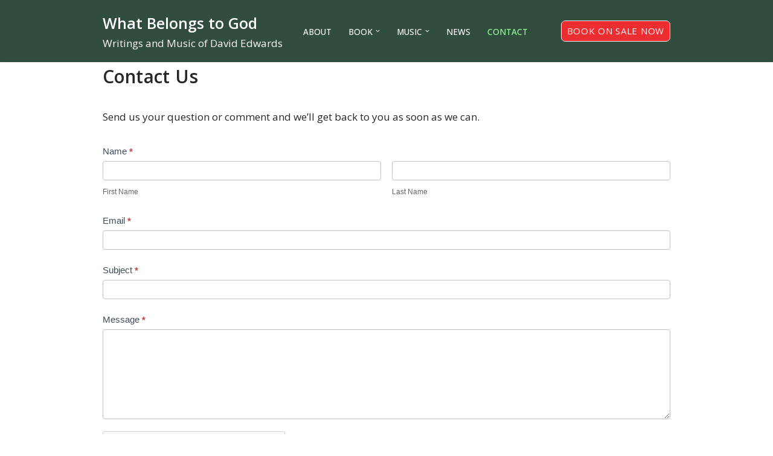

--- FILE ---
content_type: text/html; charset=utf-8
request_url: https://www.google.com/recaptcha/api2/anchor?ar=1&k=6LdsoDoaAAAAAJzzafHlEq0NMSLI_5ftaCh-GKh7&co=aHR0cHM6Ly93aGF0YmVsb25nc3RvZ29kLmNvbTo0NDM.&hl=en&v=PoyoqOPhxBO7pBk68S4YbpHZ&theme=light&size=normal&anchor-ms=20000&execute-ms=30000&cb=6ksid3e804wa
body_size: 50433
content:
<!DOCTYPE HTML><html dir="ltr" lang="en"><head><meta http-equiv="Content-Type" content="text/html; charset=UTF-8">
<meta http-equiv="X-UA-Compatible" content="IE=edge">
<title>reCAPTCHA</title>
<style type="text/css">
/* cyrillic-ext */
@font-face {
  font-family: 'Roboto';
  font-style: normal;
  font-weight: 400;
  font-stretch: 100%;
  src: url(//fonts.gstatic.com/s/roboto/v48/KFO7CnqEu92Fr1ME7kSn66aGLdTylUAMa3GUBHMdazTgWw.woff2) format('woff2');
  unicode-range: U+0460-052F, U+1C80-1C8A, U+20B4, U+2DE0-2DFF, U+A640-A69F, U+FE2E-FE2F;
}
/* cyrillic */
@font-face {
  font-family: 'Roboto';
  font-style: normal;
  font-weight: 400;
  font-stretch: 100%;
  src: url(//fonts.gstatic.com/s/roboto/v48/KFO7CnqEu92Fr1ME7kSn66aGLdTylUAMa3iUBHMdazTgWw.woff2) format('woff2');
  unicode-range: U+0301, U+0400-045F, U+0490-0491, U+04B0-04B1, U+2116;
}
/* greek-ext */
@font-face {
  font-family: 'Roboto';
  font-style: normal;
  font-weight: 400;
  font-stretch: 100%;
  src: url(//fonts.gstatic.com/s/roboto/v48/KFO7CnqEu92Fr1ME7kSn66aGLdTylUAMa3CUBHMdazTgWw.woff2) format('woff2');
  unicode-range: U+1F00-1FFF;
}
/* greek */
@font-face {
  font-family: 'Roboto';
  font-style: normal;
  font-weight: 400;
  font-stretch: 100%;
  src: url(//fonts.gstatic.com/s/roboto/v48/KFO7CnqEu92Fr1ME7kSn66aGLdTylUAMa3-UBHMdazTgWw.woff2) format('woff2');
  unicode-range: U+0370-0377, U+037A-037F, U+0384-038A, U+038C, U+038E-03A1, U+03A3-03FF;
}
/* math */
@font-face {
  font-family: 'Roboto';
  font-style: normal;
  font-weight: 400;
  font-stretch: 100%;
  src: url(//fonts.gstatic.com/s/roboto/v48/KFO7CnqEu92Fr1ME7kSn66aGLdTylUAMawCUBHMdazTgWw.woff2) format('woff2');
  unicode-range: U+0302-0303, U+0305, U+0307-0308, U+0310, U+0312, U+0315, U+031A, U+0326-0327, U+032C, U+032F-0330, U+0332-0333, U+0338, U+033A, U+0346, U+034D, U+0391-03A1, U+03A3-03A9, U+03B1-03C9, U+03D1, U+03D5-03D6, U+03F0-03F1, U+03F4-03F5, U+2016-2017, U+2034-2038, U+203C, U+2040, U+2043, U+2047, U+2050, U+2057, U+205F, U+2070-2071, U+2074-208E, U+2090-209C, U+20D0-20DC, U+20E1, U+20E5-20EF, U+2100-2112, U+2114-2115, U+2117-2121, U+2123-214F, U+2190, U+2192, U+2194-21AE, U+21B0-21E5, U+21F1-21F2, U+21F4-2211, U+2213-2214, U+2216-22FF, U+2308-230B, U+2310, U+2319, U+231C-2321, U+2336-237A, U+237C, U+2395, U+239B-23B7, U+23D0, U+23DC-23E1, U+2474-2475, U+25AF, U+25B3, U+25B7, U+25BD, U+25C1, U+25CA, U+25CC, U+25FB, U+266D-266F, U+27C0-27FF, U+2900-2AFF, U+2B0E-2B11, U+2B30-2B4C, U+2BFE, U+3030, U+FF5B, U+FF5D, U+1D400-1D7FF, U+1EE00-1EEFF;
}
/* symbols */
@font-face {
  font-family: 'Roboto';
  font-style: normal;
  font-weight: 400;
  font-stretch: 100%;
  src: url(//fonts.gstatic.com/s/roboto/v48/KFO7CnqEu92Fr1ME7kSn66aGLdTylUAMaxKUBHMdazTgWw.woff2) format('woff2');
  unicode-range: U+0001-000C, U+000E-001F, U+007F-009F, U+20DD-20E0, U+20E2-20E4, U+2150-218F, U+2190, U+2192, U+2194-2199, U+21AF, U+21E6-21F0, U+21F3, U+2218-2219, U+2299, U+22C4-22C6, U+2300-243F, U+2440-244A, U+2460-24FF, U+25A0-27BF, U+2800-28FF, U+2921-2922, U+2981, U+29BF, U+29EB, U+2B00-2BFF, U+4DC0-4DFF, U+FFF9-FFFB, U+10140-1018E, U+10190-1019C, U+101A0, U+101D0-101FD, U+102E0-102FB, U+10E60-10E7E, U+1D2C0-1D2D3, U+1D2E0-1D37F, U+1F000-1F0FF, U+1F100-1F1AD, U+1F1E6-1F1FF, U+1F30D-1F30F, U+1F315, U+1F31C, U+1F31E, U+1F320-1F32C, U+1F336, U+1F378, U+1F37D, U+1F382, U+1F393-1F39F, U+1F3A7-1F3A8, U+1F3AC-1F3AF, U+1F3C2, U+1F3C4-1F3C6, U+1F3CA-1F3CE, U+1F3D4-1F3E0, U+1F3ED, U+1F3F1-1F3F3, U+1F3F5-1F3F7, U+1F408, U+1F415, U+1F41F, U+1F426, U+1F43F, U+1F441-1F442, U+1F444, U+1F446-1F449, U+1F44C-1F44E, U+1F453, U+1F46A, U+1F47D, U+1F4A3, U+1F4B0, U+1F4B3, U+1F4B9, U+1F4BB, U+1F4BF, U+1F4C8-1F4CB, U+1F4D6, U+1F4DA, U+1F4DF, U+1F4E3-1F4E6, U+1F4EA-1F4ED, U+1F4F7, U+1F4F9-1F4FB, U+1F4FD-1F4FE, U+1F503, U+1F507-1F50B, U+1F50D, U+1F512-1F513, U+1F53E-1F54A, U+1F54F-1F5FA, U+1F610, U+1F650-1F67F, U+1F687, U+1F68D, U+1F691, U+1F694, U+1F698, U+1F6AD, U+1F6B2, U+1F6B9-1F6BA, U+1F6BC, U+1F6C6-1F6CF, U+1F6D3-1F6D7, U+1F6E0-1F6EA, U+1F6F0-1F6F3, U+1F6F7-1F6FC, U+1F700-1F7FF, U+1F800-1F80B, U+1F810-1F847, U+1F850-1F859, U+1F860-1F887, U+1F890-1F8AD, U+1F8B0-1F8BB, U+1F8C0-1F8C1, U+1F900-1F90B, U+1F93B, U+1F946, U+1F984, U+1F996, U+1F9E9, U+1FA00-1FA6F, U+1FA70-1FA7C, U+1FA80-1FA89, U+1FA8F-1FAC6, U+1FACE-1FADC, U+1FADF-1FAE9, U+1FAF0-1FAF8, U+1FB00-1FBFF;
}
/* vietnamese */
@font-face {
  font-family: 'Roboto';
  font-style: normal;
  font-weight: 400;
  font-stretch: 100%;
  src: url(//fonts.gstatic.com/s/roboto/v48/KFO7CnqEu92Fr1ME7kSn66aGLdTylUAMa3OUBHMdazTgWw.woff2) format('woff2');
  unicode-range: U+0102-0103, U+0110-0111, U+0128-0129, U+0168-0169, U+01A0-01A1, U+01AF-01B0, U+0300-0301, U+0303-0304, U+0308-0309, U+0323, U+0329, U+1EA0-1EF9, U+20AB;
}
/* latin-ext */
@font-face {
  font-family: 'Roboto';
  font-style: normal;
  font-weight: 400;
  font-stretch: 100%;
  src: url(//fonts.gstatic.com/s/roboto/v48/KFO7CnqEu92Fr1ME7kSn66aGLdTylUAMa3KUBHMdazTgWw.woff2) format('woff2');
  unicode-range: U+0100-02BA, U+02BD-02C5, U+02C7-02CC, U+02CE-02D7, U+02DD-02FF, U+0304, U+0308, U+0329, U+1D00-1DBF, U+1E00-1E9F, U+1EF2-1EFF, U+2020, U+20A0-20AB, U+20AD-20C0, U+2113, U+2C60-2C7F, U+A720-A7FF;
}
/* latin */
@font-face {
  font-family: 'Roboto';
  font-style: normal;
  font-weight: 400;
  font-stretch: 100%;
  src: url(//fonts.gstatic.com/s/roboto/v48/KFO7CnqEu92Fr1ME7kSn66aGLdTylUAMa3yUBHMdazQ.woff2) format('woff2');
  unicode-range: U+0000-00FF, U+0131, U+0152-0153, U+02BB-02BC, U+02C6, U+02DA, U+02DC, U+0304, U+0308, U+0329, U+2000-206F, U+20AC, U+2122, U+2191, U+2193, U+2212, U+2215, U+FEFF, U+FFFD;
}
/* cyrillic-ext */
@font-face {
  font-family: 'Roboto';
  font-style: normal;
  font-weight: 500;
  font-stretch: 100%;
  src: url(//fonts.gstatic.com/s/roboto/v48/KFO7CnqEu92Fr1ME7kSn66aGLdTylUAMa3GUBHMdazTgWw.woff2) format('woff2');
  unicode-range: U+0460-052F, U+1C80-1C8A, U+20B4, U+2DE0-2DFF, U+A640-A69F, U+FE2E-FE2F;
}
/* cyrillic */
@font-face {
  font-family: 'Roboto';
  font-style: normal;
  font-weight: 500;
  font-stretch: 100%;
  src: url(//fonts.gstatic.com/s/roboto/v48/KFO7CnqEu92Fr1ME7kSn66aGLdTylUAMa3iUBHMdazTgWw.woff2) format('woff2');
  unicode-range: U+0301, U+0400-045F, U+0490-0491, U+04B0-04B1, U+2116;
}
/* greek-ext */
@font-face {
  font-family: 'Roboto';
  font-style: normal;
  font-weight: 500;
  font-stretch: 100%;
  src: url(//fonts.gstatic.com/s/roboto/v48/KFO7CnqEu92Fr1ME7kSn66aGLdTylUAMa3CUBHMdazTgWw.woff2) format('woff2');
  unicode-range: U+1F00-1FFF;
}
/* greek */
@font-face {
  font-family: 'Roboto';
  font-style: normal;
  font-weight: 500;
  font-stretch: 100%;
  src: url(//fonts.gstatic.com/s/roboto/v48/KFO7CnqEu92Fr1ME7kSn66aGLdTylUAMa3-UBHMdazTgWw.woff2) format('woff2');
  unicode-range: U+0370-0377, U+037A-037F, U+0384-038A, U+038C, U+038E-03A1, U+03A3-03FF;
}
/* math */
@font-face {
  font-family: 'Roboto';
  font-style: normal;
  font-weight: 500;
  font-stretch: 100%;
  src: url(//fonts.gstatic.com/s/roboto/v48/KFO7CnqEu92Fr1ME7kSn66aGLdTylUAMawCUBHMdazTgWw.woff2) format('woff2');
  unicode-range: U+0302-0303, U+0305, U+0307-0308, U+0310, U+0312, U+0315, U+031A, U+0326-0327, U+032C, U+032F-0330, U+0332-0333, U+0338, U+033A, U+0346, U+034D, U+0391-03A1, U+03A3-03A9, U+03B1-03C9, U+03D1, U+03D5-03D6, U+03F0-03F1, U+03F4-03F5, U+2016-2017, U+2034-2038, U+203C, U+2040, U+2043, U+2047, U+2050, U+2057, U+205F, U+2070-2071, U+2074-208E, U+2090-209C, U+20D0-20DC, U+20E1, U+20E5-20EF, U+2100-2112, U+2114-2115, U+2117-2121, U+2123-214F, U+2190, U+2192, U+2194-21AE, U+21B0-21E5, U+21F1-21F2, U+21F4-2211, U+2213-2214, U+2216-22FF, U+2308-230B, U+2310, U+2319, U+231C-2321, U+2336-237A, U+237C, U+2395, U+239B-23B7, U+23D0, U+23DC-23E1, U+2474-2475, U+25AF, U+25B3, U+25B7, U+25BD, U+25C1, U+25CA, U+25CC, U+25FB, U+266D-266F, U+27C0-27FF, U+2900-2AFF, U+2B0E-2B11, U+2B30-2B4C, U+2BFE, U+3030, U+FF5B, U+FF5D, U+1D400-1D7FF, U+1EE00-1EEFF;
}
/* symbols */
@font-face {
  font-family: 'Roboto';
  font-style: normal;
  font-weight: 500;
  font-stretch: 100%;
  src: url(//fonts.gstatic.com/s/roboto/v48/KFO7CnqEu92Fr1ME7kSn66aGLdTylUAMaxKUBHMdazTgWw.woff2) format('woff2');
  unicode-range: U+0001-000C, U+000E-001F, U+007F-009F, U+20DD-20E0, U+20E2-20E4, U+2150-218F, U+2190, U+2192, U+2194-2199, U+21AF, U+21E6-21F0, U+21F3, U+2218-2219, U+2299, U+22C4-22C6, U+2300-243F, U+2440-244A, U+2460-24FF, U+25A0-27BF, U+2800-28FF, U+2921-2922, U+2981, U+29BF, U+29EB, U+2B00-2BFF, U+4DC0-4DFF, U+FFF9-FFFB, U+10140-1018E, U+10190-1019C, U+101A0, U+101D0-101FD, U+102E0-102FB, U+10E60-10E7E, U+1D2C0-1D2D3, U+1D2E0-1D37F, U+1F000-1F0FF, U+1F100-1F1AD, U+1F1E6-1F1FF, U+1F30D-1F30F, U+1F315, U+1F31C, U+1F31E, U+1F320-1F32C, U+1F336, U+1F378, U+1F37D, U+1F382, U+1F393-1F39F, U+1F3A7-1F3A8, U+1F3AC-1F3AF, U+1F3C2, U+1F3C4-1F3C6, U+1F3CA-1F3CE, U+1F3D4-1F3E0, U+1F3ED, U+1F3F1-1F3F3, U+1F3F5-1F3F7, U+1F408, U+1F415, U+1F41F, U+1F426, U+1F43F, U+1F441-1F442, U+1F444, U+1F446-1F449, U+1F44C-1F44E, U+1F453, U+1F46A, U+1F47D, U+1F4A3, U+1F4B0, U+1F4B3, U+1F4B9, U+1F4BB, U+1F4BF, U+1F4C8-1F4CB, U+1F4D6, U+1F4DA, U+1F4DF, U+1F4E3-1F4E6, U+1F4EA-1F4ED, U+1F4F7, U+1F4F9-1F4FB, U+1F4FD-1F4FE, U+1F503, U+1F507-1F50B, U+1F50D, U+1F512-1F513, U+1F53E-1F54A, U+1F54F-1F5FA, U+1F610, U+1F650-1F67F, U+1F687, U+1F68D, U+1F691, U+1F694, U+1F698, U+1F6AD, U+1F6B2, U+1F6B9-1F6BA, U+1F6BC, U+1F6C6-1F6CF, U+1F6D3-1F6D7, U+1F6E0-1F6EA, U+1F6F0-1F6F3, U+1F6F7-1F6FC, U+1F700-1F7FF, U+1F800-1F80B, U+1F810-1F847, U+1F850-1F859, U+1F860-1F887, U+1F890-1F8AD, U+1F8B0-1F8BB, U+1F8C0-1F8C1, U+1F900-1F90B, U+1F93B, U+1F946, U+1F984, U+1F996, U+1F9E9, U+1FA00-1FA6F, U+1FA70-1FA7C, U+1FA80-1FA89, U+1FA8F-1FAC6, U+1FACE-1FADC, U+1FADF-1FAE9, U+1FAF0-1FAF8, U+1FB00-1FBFF;
}
/* vietnamese */
@font-face {
  font-family: 'Roboto';
  font-style: normal;
  font-weight: 500;
  font-stretch: 100%;
  src: url(//fonts.gstatic.com/s/roboto/v48/KFO7CnqEu92Fr1ME7kSn66aGLdTylUAMa3OUBHMdazTgWw.woff2) format('woff2');
  unicode-range: U+0102-0103, U+0110-0111, U+0128-0129, U+0168-0169, U+01A0-01A1, U+01AF-01B0, U+0300-0301, U+0303-0304, U+0308-0309, U+0323, U+0329, U+1EA0-1EF9, U+20AB;
}
/* latin-ext */
@font-face {
  font-family: 'Roboto';
  font-style: normal;
  font-weight: 500;
  font-stretch: 100%;
  src: url(//fonts.gstatic.com/s/roboto/v48/KFO7CnqEu92Fr1ME7kSn66aGLdTylUAMa3KUBHMdazTgWw.woff2) format('woff2');
  unicode-range: U+0100-02BA, U+02BD-02C5, U+02C7-02CC, U+02CE-02D7, U+02DD-02FF, U+0304, U+0308, U+0329, U+1D00-1DBF, U+1E00-1E9F, U+1EF2-1EFF, U+2020, U+20A0-20AB, U+20AD-20C0, U+2113, U+2C60-2C7F, U+A720-A7FF;
}
/* latin */
@font-face {
  font-family: 'Roboto';
  font-style: normal;
  font-weight: 500;
  font-stretch: 100%;
  src: url(//fonts.gstatic.com/s/roboto/v48/KFO7CnqEu92Fr1ME7kSn66aGLdTylUAMa3yUBHMdazQ.woff2) format('woff2');
  unicode-range: U+0000-00FF, U+0131, U+0152-0153, U+02BB-02BC, U+02C6, U+02DA, U+02DC, U+0304, U+0308, U+0329, U+2000-206F, U+20AC, U+2122, U+2191, U+2193, U+2212, U+2215, U+FEFF, U+FFFD;
}
/* cyrillic-ext */
@font-face {
  font-family: 'Roboto';
  font-style: normal;
  font-weight: 900;
  font-stretch: 100%;
  src: url(//fonts.gstatic.com/s/roboto/v48/KFO7CnqEu92Fr1ME7kSn66aGLdTylUAMa3GUBHMdazTgWw.woff2) format('woff2');
  unicode-range: U+0460-052F, U+1C80-1C8A, U+20B4, U+2DE0-2DFF, U+A640-A69F, U+FE2E-FE2F;
}
/* cyrillic */
@font-face {
  font-family: 'Roboto';
  font-style: normal;
  font-weight: 900;
  font-stretch: 100%;
  src: url(//fonts.gstatic.com/s/roboto/v48/KFO7CnqEu92Fr1ME7kSn66aGLdTylUAMa3iUBHMdazTgWw.woff2) format('woff2');
  unicode-range: U+0301, U+0400-045F, U+0490-0491, U+04B0-04B1, U+2116;
}
/* greek-ext */
@font-face {
  font-family: 'Roboto';
  font-style: normal;
  font-weight: 900;
  font-stretch: 100%;
  src: url(//fonts.gstatic.com/s/roboto/v48/KFO7CnqEu92Fr1ME7kSn66aGLdTylUAMa3CUBHMdazTgWw.woff2) format('woff2');
  unicode-range: U+1F00-1FFF;
}
/* greek */
@font-face {
  font-family: 'Roboto';
  font-style: normal;
  font-weight: 900;
  font-stretch: 100%;
  src: url(//fonts.gstatic.com/s/roboto/v48/KFO7CnqEu92Fr1ME7kSn66aGLdTylUAMa3-UBHMdazTgWw.woff2) format('woff2');
  unicode-range: U+0370-0377, U+037A-037F, U+0384-038A, U+038C, U+038E-03A1, U+03A3-03FF;
}
/* math */
@font-face {
  font-family: 'Roboto';
  font-style: normal;
  font-weight: 900;
  font-stretch: 100%;
  src: url(//fonts.gstatic.com/s/roboto/v48/KFO7CnqEu92Fr1ME7kSn66aGLdTylUAMawCUBHMdazTgWw.woff2) format('woff2');
  unicode-range: U+0302-0303, U+0305, U+0307-0308, U+0310, U+0312, U+0315, U+031A, U+0326-0327, U+032C, U+032F-0330, U+0332-0333, U+0338, U+033A, U+0346, U+034D, U+0391-03A1, U+03A3-03A9, U+03B1-03C9, U+03D1, U+03D5-03D6, U+03F0-03F1, U+03F4-03F5, U+2016-2017, U+2034-2038, U+203C, U+2040, U+2043, U+2047, U+2050, U+2057, U+205F, U+2070-2071, U+2074-208E, U+2090-209C, U+20D0-20DC, U+20E1, U+20E5-20EF, U+2100-2112, U+2114-2115, U+2117-2121, U+2123-214F, U+2190, U+2192, U+2194-21AE, U+21B0-21E5, U+21F1-21F2, U+21F4-2211, U+2213-2214, U+2216-22FF, U+2308-230B, U+2310, U+2319, U+231C-2321, U+2336-237A, U+237C, U+2395, U+239B-23B7, U+23D0, U+23DC-23E1, U+2474-2475, U+25AF, U+25B3, U+25B7, U+25BD, U+25C1, U+25CA, U+25CC, U+25FB, U+266D-266F, U+27C0-27FF, U+2900-2AFF, U+2B0E-2B11, U+2B30-2B4C, U+2BFE, U+3030, U+FF5B, U+FF5D, U+1D400-1D7FF, U+1EE00-1EEFF;
}
/* symbols */
@font-face {
  font-family: 'Roboto';
  font-style: normal;
  font-weight: 900;
  font-stretch: 100%;
  src: url(//fonts.gstatic.com/s/roboto/v48/KFO7CnqEu92Fr1ME7kSn66aGLdTylUAMaxKUBHMdazTgWw.woff2) format('woff2');
  unicode-range: U+0001-000C, U+000E-001F, U+007F-009F, U+20DD-20E0, U+20E2-20E4, U+2150-218F, U+2190, U+2192, U+2194-2199, U+21AF, U+21E6-21F0, U+21F3, U+2218-2219, U+2299, U+22C4-22C6, U+2300-243F, U+2440-244A, U+2460-24FF, U+25A0-27BF, U+2800-28FF, U+2921-2922, U+2981, U+29BF, U+29EB, U+2B00-2BFF, U+4DC0-4DFF, U+FFF9-FFFB, U+10140-1018E, U+10190-1019C, U+101A0, U+101D0-101FD, U+102E0-102FB, U+10E60-10E7E, U+1D2C0-1D2D3, U+1D2E0-1D37F, U+1F000-1F0FF, U+1F100-1F1AD, U+1F1E6-1F1FF, U+1F30D-1F30F, U+1F315, U+1F31C, U+1F31E, U+1F320-1F32C, U+1F336, U+1F378, U+1F37D, U+1F382, U+1F393-1F39F, U+1F3A7-1F3A8, U+1F3AC-1F3AF, U+1F3C2, U+1F3C4-1F3C6, U+1F3CA-1F3CE, U+1F3D4-1F3E0, U+1F3ED, U+1F3F1-1F3F3, U+1F3F5-1F3F7, U+1F408, U+1F415, U+1F41F, U+1F426, U+1F43F, U+1F441-1F442, U+1F444, U+1F446-1F449, U+1F44C-1F44E, U+1F453, U+1F46A, U+1F47D, U+1F4A3, U+1F4B0, U+1F4B3, U+1F4B9, U+1F4BB, U+1F4BF, U+1F4C8-1F4CB, U+1F4D6, U+1F4DA, U+1F4DF, U+1F4E3-1F4E6, U+1F4EA-1F4ED, U+1F4F7, U+1F4F9-1F4FB, U+1F4FD-1F4FE, U+1F503, U+1F507-1F50B, U+1F50D, U+1F512-1F513, U+1F53E-1F54A, U+1F54F-1F5FA, U+1F610, U+1F650-1F67F, U+1F687, U+1F68D, U+1F691, U+1F694, U+1F698, U+1F6AD, U+1F6B2, U+1F6B9-1F6BA, U+1F6BC, U+1F6C6-1F6CF, U+1F6D3-1F6D7, U+1F6E0-1F6EA, U+1F6F0-1F6F3, U+1F6F7-1F6FC, U+1F700-1F7FF, U+1F800-1F80B, U+1F810-1F847, U+1F850-1F859, U+1F860-1F887, U+1F890-1F8AD, U+1F8B0-1F8BB, U+1F8C0-1F8C1, U+1F900-1F90B, U+1F93B, U+1F946, U+1F984, U+1F996, U+1F9E9, U+1FA00-1FA6F, U+1FA70-1FA7C, U+1FA80-1FA89, U+1FA8F-1FAC6, U+1FACE-1FADC, U+1FADF-1FAE9, U+1FAF0-1FAF8, U+1FB00-1FBFF;
}
/* vietnamese */
@font-face {
  font-family: 'Roboto';
  font-style: normal;
  font-weight: 900;
  font-stretch: 100%;
  src: url(//fonts.gstatic.com/s/roboto/v48/KFO7CnqEu92Fr1ME7kSn66aGLdTylUAMa3OUBHMdazTgWw.woff2) format('woff2');
  unicode-range: U+0102-0103, U+0110-0111, U+0128-0129, U+0168-0169, U+01A0-01A1, U+01AF-01B0, U+0300-0301, U+0303-0304, U+0308-0309, U+0323, U+0329, U+1EA0-1EF9, U+20AB;
}
/* latin-ext */
@font-face {
  font-family: 'Roboto';
  font-style: normal;
  font-weight: 900;
  font-stretch: 100%;
  src: url(//fonts.gstatic.com/s/roboto/v48/KFO7CnqEu92Fr1ME7kSn66aGLdTylUAMa3KUBHMdazTgWw.woff2) format('woff2');
  unicode-range: U+0100-02BA, U+02BD-02C5, U+02C7-02CC, U+02CE-02D7, U+02DD-02FF, U+0304, U+0308, U+0329, U+1D00-1DBF, U+1E00-1E9F, U+1EF2-1EFF, U+2020, U+20A0-20AB, U+20AD-20C0, U+2113, U+2C60-2C7F, U+A720-A7FF;
}
/* latin */
@font-face {
  font-family: 'Roboto';
  font-style: normal;
  font-weight: 900;
  font-stretch: 100%;
  src: url(//fonts.gstatic.com/s/roboto/v48/KFO7CnqEu92Fr1ME7kSn66aGLdTylUAMa3yUBHMdazQ.woff2) format('woff2');
  unicode-range: U+0000-00FF, U+0131, U+0152-0153, U+02BB-02BC, U+02C6, U+02DA, U+02DC, U+0304, U+0308, U+0329, U+2000-206F, U+20AC, U+2122, U+2191, U+2193, U+2212, U+2215, U+FEFF, U+FFFD;
}

</style>
<link rel="stylesheet" type="text/css" href="https://www.gstatic.com/recaptcha/releases/PoyoqOPhxBO7pBk68S4YbpHZ/styles__ltr.css">
<script nonce="JGkXiYFSazWoJugloWIjrg" type="text/javascript">window['__recaptcha_api'] = 'https://www.google.com/recaptcha/api2/';</script>
<script type="text/javascript" src="https://www.gstatic.com/recaptcha/releases/PoyoqOPhxBO7pBk68S4YbpHZ/recaptcha__en.js" nonce="JGkXiYFSazWoJugloWIjrg">
      
    </script></head>
<body><div id="rc-anchor-alert" class="rc-anchor-alert"></div>
<input type="hidden" id="recaptcha-token" value="[base64]">
<script type="text/javascript" nonce="JGkXiYFSazWoJugloWIjrg">
      recaptcha.anchor.Main.init("[\x22ainput\x22,[\x22bgdata\x22,\x22\x22,\[base64]/[base64]/[base64]/[base64]/[base64]/[base64]/KGcoTywyNTMsTy5PKSxVRyhPLEMpKTpnKE8sMjUzLEMpLE8pKSxsKSksTykpfSxieT1mdW5jdGlvbihDLE8sdSxsKXtmb3IobD0odT1SKEMpLDApO08+MDtPLS0pbD1sPDw4fFooQyk7ZyhDLHUsbCl9LFVHPWZ1bmN0aW9uKEMsTyl7Qy5pLmxlbmd0aD4xMDQ/[base64]/[base64]/[base64]/[base64]/[base64]/[base64]/[base64]\\u003d\x22,\[base64]\\u003d\\u003d\x22,\x22woDCgcKCQmtpw6LCilVuwrsDIcOzTRkOUhYqZ8KEw5vDlcOBwr7CisOqw7hbwoRSdDHDpMKTZ1vCjz5mwpV7fcK6wrbCj8KLw77DpMOsw4APwr8fw7nDoMKxN8Kswr7Dj0xqQG7CnsOOw6xIw4k2wqQewq/CuAI4XhRjKlxDYcO8EcOIZcK3wpvCv8KtecOCw5hIwotnw70HNhvCuhkeTwvCsSjCrcKDw4jCiG1Hf8ODw7nCm8KqRcO3w6XCnE94w7DCtEQZw4xsBcK5BWfCh2VGYsOCPsKZC8KKw60/wo4bbsOsw57CmMOORmXDlsKNw5bCksKCw6dXwpAnSV0ywp/DuGg/HMKlVcKaXMOtw6k3dybCmXBqAWl/wqbClcK+w457UMKfHxdYLDEAf8OVWRgsNsO5fMOoGkA2X8K7w7/CssOqwojCpsKLdRjDkMKlwoTClxc3w6pXwo3DoAXDhHDDm8O2w4XCmGIfU1FrwotaBhLDvnnCvlN+KWlBDsK6ecKfwpfCslwCLx/Co8KAw5jDig/DkMKHw4zCsApaw4ZjasOWBDt6csOIV8OGw7/[base64]/CiCZiasKtXsO1w7ppw43DlsOdXsKiBmRZasOvw5fDpsO/w57DlcKPw47Ci8OdK8KYRTXCtFDDhcODwrLCp8O1w63CsMKXA8OFw5M3Xl1vNVDDo8OTKcOAwohIw6YKw4PDpsKOw6cYwrTDmcKVdMOEw4Bhw5EHC8OwayTCu3/Cq29Xw6TCgMKpDCvCr3sJPk/[base64]/[base64]/Dh1d/w4Awb8KFwoR4RMOlXhZ+woI/w4NZwqbDhV7DrCzCn2TCplssATZFA8KCSw7CscOOwoxHBcOILMOCw4DCoj/Ch8OhfcO/w5IQwq4KKz82w6dzwocYE8OTQMOLeERZwrDDssOmwrTCucOuJ8Oaw5DDvMOGQMKcLEPDjhnDphjCgWTDqMO9wp7Do8O9w7LCvhFqFigOUMKew4bChxp0wrp4Uz/DjA3Dj8OiwoHCpTTDrnfCqcKjw77DhMOFw7nDsQd6ecOqasKsAirDuB7DuX7DqsOgRhLCnSFLwr55w4DCpsO1JG9CwqgYw4DCnUbDqgTDuDbDjMOrQUTCg1Q2Jmszw6wgw7rCp8OrcjIJw58eR1M9Qn02BDfDisK/wr/Dq3LDsEoOETdEwqfDh2jDskbCpMKTGx3DnMKkbV/ChsK5NhUvDipRW2g/[base64]/CvQ88Y8OuSMKQcStQMR/Dl8OAw43CksKRwpdWwo/DgMKKTzpowqnCt2rDnsKhwrU6TsK6wqLDmMK+BgrDgcKFTV/CoTULwrbDjhsow7lIwqwIw5oKw5rDocOgPcKLw4V5QjIQcsOew4xowo84RhdoNjfDplPCgm5yw67DoTJFBFUHw755w5DDrcOEI8K4w4PCm8KeIcODG8OPwr0mw4jComNUwqRfwpxUPMOgw6bCpcOPZnDCiMOIwqp/[base64]/DjMOVT8Krw4EpwpDDv8KORcOoBMKFw4vDrhXCnsKWJMKKw79/[base64]/Cg39GdhlSw4gQFmjCnMKTwp5iwoQvwozDocKew7o1wohpwp3Ds8Kkw6PCjhbDjsK1XXJYJlcywpB8woM1RcOFw6TCkVA8C0/Dk8OQwpAewpAMSsOvw65pJy3Cv1hXw54IwrrCpQfDoAkPw6LDmnHCkR/CpsONw4A/ESEow7RuFcKaIsKlw73Cqx3CuynCi2zDicOYw7TCgsKPWsOtLsOtw4Zlwo4EPWlNQsOMKcOxwq0/[base64]/CtsKSw7bCjH7DgcKtw7J6WDXCu8Obw5zCo0PDjcK+wo/DpwLCgsKVZsO9ZU5pHBnDsxLCrMKXU8KuJ8KTbH42agw9w5cuw57CisKPF8OHDcKFw4E7QH9uwrFmcjfDrjsEWkbDtRPCssKLwqPDrcO1w6NbC2LDs8KGwrLDiHcDw7ohHMKowqLDti/[base64]/CuQXDncKTdkXDoMOrwqLCq0IxwrjCrMKxe8OywqvDlGQmDFbDo8KbwrzDoMKRZwIKb1A2MMKwwpTChcO/w6TDhH/DlBDDrsKCw6rDkFBRYcK8O8O4c2FCXcOjwroSwqoKalnDvcOdbh5iNsKAwpLCtDRDw61HJHsNRn3ClEDCosK8w67Di8O0H03DrsKUw5TDosKSETQACWHCrMOHTXPCqAk/wrtEwqhxOm3DpMOqw4NRFU9oA8Krw7h/C8Ktw6JWI0tCCTPDh3ctR8KvwoF5wpPDpVvCtsObwoNFX8KgMHRHcHUcwpzCv8OaZsK4w6jDiClLFkzDhUpZwok0w7LChVIeUQozw5vCqiNATH06CcKnHMO+woogw4/[base64]/CrybCsB9jEsKhwo3DosKlw4DDocOpw53DosKFw4bCh8Kxw6Bzw6A3IMOPdsKUw6BLw4jCswVbCxQUDcOULz8yScKdL3HCtGk4Cw8twoHDgsO7w77CrcKuTcOoZsKaW1Vqw7BSw6rCrHk6X8KkUmLDpGnCpMKCMXTCg8KgdsOfWiN8L8KrAcOcP3TDthd5wr8Zw50/S8OOw6LCs8KwwoDCr8Ogw5Inwok5w4LCoWDDjsOnwpzCjkDCjsOww4pVJsKzDCLCl8OKD8Kwa8OUwqrCpzbCksKXQsKvLXAFw67Di8KYw7BYIsKgw4TDqwDCi8OVDsKbw7svw4PClMOPw7/CqAUNwpc/w5rDocK5IsKkw5TDvMKmFcOYaxdnwroaw493wrPCizLCo8OwdBFSw5LDr8KcexgLw4DCssOtw7Mewr3DpsKFwp/CglI5fkbDkFBTwrjDhMOlFxzCnsO4cMKePcOTwp/DhTRJwrjCmEIxC3PDg8OsVz5TcjNfwqJ3w6ZfKcKmdMKAdQUaOQXDtcKEViwjw55Qw7M3N8KQXQACw5PCs39Vw5vCkSFqw7XCusOQbFZTQnEHJR47wq/Dq8Omwp1dwrLDkFHDpcKJEsKiA3HDv8KBXsKQwrTCijPCqcORa8KYZ2HCuxTDnMO1eiHCtHjDpsKHf8OuIVkESGBlHmTCtsKTw50EwoFcEFU7w5bCjMOJw5HDscK2w7XCtAMbGsOOOTzDvgZxw4/ChcOKbcODwr7DvjfDgcKJwo93HsK7wq/DsMOnZgUMQMKiw5rCkV8tSFlpw7rDtsK1w4M+cxHCisK2w6vDiMK5wrPCohsBw7VCw5bDkk/Cr8OcYStQL2cBw7lubsKxwoVoZC/DnsKowqTCiXUuHsKxPsKSw4Mkw4F1IMOMJ1DDuXMiO8OIwolFwosBH2ZEwpZPZHnCrW/Dn8OHw70QC8KJJRrDrcO0wonDoCfDrMKgwoXCl8OLVMKiK0XCsMO8w6DCqD5aVE/DlWLCgh/[base64]/[base64]/DpVHDoQcCejbDvcOea8OVw6ZCbsKBw4XDrsKVCcK9WcKEwqs0w5sfw6JowozDolDCkAtJVsK1w7glw5ctegldwpo9woPDmsKMw5XDo0B/fsKqw73CknRlwpjDn8OtTcKVbkTCpGvDuCvCtcObQEnCp8OCesODwp91DCJvNwPDkcKYYQ7DumV8DBpBL17CojXCo8KgEsOkBsK7VGLDuhPCjiLDiQ9Pwr4dTMOIQ8KLwqzCkxQPRXnCsMOybCpdw4t/[base64]/[base64]/Cm8Ogw6XDlcK/MRjCoMO8fcOlwofDtmLDnsK4TsK+Jkl9X1o1FcKmwrjCtEzDusOpAsOnw4nCjxrDkMO0wqI4wpsZw48UNMK8KyPDsMK0w7LCj8Oaw68xw7QmOQLCqXoTT8OIw6vCgUPDjMOcUsOnacKOw7VAw4jDtzrDv1RyZcKuTcOlCFpNBMK+XcOXwpxdFsOoRTjDrsKxw4/DtsKyaH/DvU84EsOcFWLCjcKQw6sOwqtrAW1aTMKEP8Kdw5/CicO3wrXCu8Okw5nCrFDDi8K0wqMBNGTDj2rCp8K2K8Oqw73DiX8Yw7jDri0DwrPDpU/[base64]/[base64]/wrBZE8OFwpbDqcOdQMKpeMOnfkzChcKWRcK1w4Jgw5t3Z2AaKMKJwoPColbDiWLDiBfCjMO4wqlBwqNwwoHCmVxeJmV4wqRkWTDDsCUdRQbCgUnClWRWHBUtG3fClcOkIMOnVMOcw5/CvhTDmsKDWsOuwr5QP8OZe0zDuMKOCHl9EcO6EUPDmMOkAGHCo8K4wqzDjcOHA8O5NMKGe1F9HTfDjsKJNx3CgMK/wr/ChcOvR37Crx8lN8KmFXnCksKow4IvdsKRw4AmJ8OcB8KUw5jCqsK7w6rCjsOlw51wRMKfwq8gCTAjwpbChMOUMFZpKQtPwqkxwqJwXcKpY8Kmw71WD8Kjw7wfw5Z+wobCvF0aw5k/w5sxN08EwrfCpUdCbMOVwqFSw6I3w5dPZcO3w47DhcKjw7xiZsOmJXXClS/Dg8Oyw5vDigrDthHDusKWw6rCojLDpyDDjBzDkcKFwoDCpcO1DMKQw5wqPMO8ZsKxG8O9PMKfw44Nw5RBw4zDjsOqwpVhDMK1w5vDnSM/PsKawqQ5woUtwoB9w6JRE8K+JsOKWsOAIzJ5YzF7JQLDkgTCgMK3NsOCw7BZbQATGcO1wozDsAzDtVBiPsKGw5bDgMOVw5zDk8OdCMOpw5DDrXnCl8Oowq7DqEQkDMO/wqBGwrAGwqVLwpsTwol2woN5Bl94P8OQScKaw41hSMK/w7bDlMKwwrbDvMKxR8OtAQbDpMOBABNWcsOdUirCsMKsfsO5DlhbC8OLD00Kwr7DvhENfMKYw5QCw5TCp8KJwqrCkcKxw5bCoBzDmWrCl8KxejMYR3IxwpLClEXDtE/CswjCtcKww4ARw5oCw4BMcl1SVhrDqwctwpcOw65qw7XDoyjDpQLDu8KRAnVVwqPDn8KZw6rDnR7CtcK3CcODwoJ3w6AbdgwveMKMw7LChsODwpjDmMOxIMOVMU7CnAB4w6PClsK/NMO1wppgwrkFOsOjw5RRAVLCv8OvwodtZsK1MgbCgsO/VgYtWXQ7ZnnCtkFTMFrDmcKiC1JbQMOBBMKOwqXDuV/Cr8Odw4Ehw7TCoxfCm8KDHWPCt8OjVsOPFlbDh2LCh2JHwrlOw7ZHwozDkUTDmcK9UlzCs8K0GF3DkXDDo3Unw5LDoRo+woAKw6jCnEMuwqEgc8KLXsKBworDtBUuw7rCnsOrccO4woNdw4U/[base64]/[base64]/w642wqVOImp+CUzCrsObMynDn8OQwpDCm8O1GHsoE8Knw5ItwrPCkkZ2XxxywpI0w6g6D31wccOgwr1Fe2LCqmTCqzsHwqPDqMOrw701w5LDgCpmw5rCoMKvRsOvDCURXFMPw5DCrhbDulVLSjbDn8O2SMKMw5p3w4V/E8K1wrbDtyrClBZ0w6AFa8OtcsKZw4fDi3xLwrtnWybDncKyw5rDg0PDlMKtwp8Kw4hJSwzCkmUGLm7DlFHDp8KbWsOacMKVwrLCm8OtwrhpPMOfw4NJYkjDhcK/NgvCuRJBLh7DrcOdw4nDrMKNwphnw5rCnsKaw6BCw4tqw7YTw7/Ctz5Hw4sBwpEFwrQwPMKDMsKzNcKbw4Y3RMK+wrdEDMOXw5k0w5AUwpo7wqfClMOsHsK7w7TDjRVPwrhSw7tEGUhewrvDl8K+wpHCoynCucO7ZMK6w6EHdMOswqJnAFLCjMO7w5vCvwrCgsOBAMK8w6/Cu2XCgMKzwqYTworDkCZ+bQoJe8Olwqscwq/Cv8K/[base64]/[base64]/[base64]/Dlz7Dv8KEV8O+w63DmT0YBFfCvTHDo1rCiTQoUDDCmMO0wq8zw4/DisKZVj3CmmJ5GmvCmcKSwr3DpGrDlsOBEyfDtsOIDlxVw5Bqw77CosKVc2zCnMOuZB0fAsKiBQ/CgxDDlsOiTEHDrSlpPMKNwofCrsKCWMO0w57CqipFwpBuwpdNThXChMK4cMO2wq1iY1EgCWhiPsKnLh5vaj/DlztfMjhfwrTDqQ/[base64]/[base64]/R8KOLsKfwrjCgyfDp8KbD8K9CEzDs3vCosK+w6DCshZraMOPwphbYXQdb23DrXYzfsOmw6Rmw4EtWWLCtDnCsUAzwrpLw7XDvcKQwrLCusODfRJFwrFES8KgSgsJNQ/CoFxtVlJrwq47RVdvQRN1ewYVJnUtwqgsNX3DsMO4fsOMw6TCrSTCocKnBMO6J2Alwp/DnsKDWiIOwr4QX8Kaw63Chw7Dl8KKRRXCh8KLw5vDo8O9w5wOwpnCiMOfcWA6w6rCrkfCli3CmWUVaTpDTBgWwrfCn8Ouw7kLw6nCr8KaXFnDpMOMGBTCsw/DiTHDs353w6Mrw7TCvRpxw6fDsx1GMXnCoi8QVnfDrBMHw4TCrcOvNsOrwpTCkcO/H8OvO8KDwrUmw5Yiw7PCrAbCgDNLwpbCvgFpwozCkRHCnsOjBcOwOW5MMcK5B2ZYw5zCmcOcw4wAd8KsbkTCqhHDqGrCkMKtHSdCU8OCwpDCrgvCs8Kiwp/CglgQdXnCgcKkwrDDjsOBw4fDuz9tw5TDnMO5w7AQw552w40jI30bwpjDpsKiDyfCq8OcAG7DvkjCiMO8MRBuwoc0wqlAw5RHwo/DmwcRw5cELsO3w7E0wqLDtSpzQsOQwrfDpcOjAsOCdwtvSHIFdwPCkMOvHcO4FsOow6Yka8OxW8OMZ8KFMMKOwovCsVPDpBtvYw3CqMKFWj7Dr8ODw6LCr8OEdBHDhsORUiBPZUjDunobw7DCqsKDa8OGBcObw6LDqBjCnkVzw5zDjsKoCg/DpGoEWhfCklkUBT1USk/CmWtxwp0pwpwhVzFYwotGKMKtdcKkMMOQwr3CicKHwrvCnEzCsRxWw4V6w5wdGifCuXbCg3VyCcOwwr4/BkTCksOTf8OsBMKPZcKSOsOgw6HDr13Crk/[base64]/Dp8O2XEM1wqvCrjMuw6zCq1heXX/CrsOQwpgrw4zCr8OMwpogw5I3JsOSw77CumnClMK4worCpsOwwqdnw7ARIx3CghYjwqhAw5YpKSvCgzQPOMKoFzo7RXnDiMKAwqLCpFPCn8O5w4QHNcKEI8K4wog5w7/DqsOVc8KVw4tKw4kUw7hjd3bDghJcw5Qsw682wpbDvMOBcsOAwrHCkW4Aw7U6WMOeYn7CsyhlwqEeHUNWw7XCq3hSQ8KUa8OWc8KaUcKFdWPCiQrDgcOjHsKKJg3CinzDh8KuRMOUw5FvcsK0e8Kow5/Cu8OewpEna8OSwoLDrCLChsK6wpbDl8OtMXs2Nl7DnkzDpwosDcKTECzDqsK3wq0WNwkmwp7CgMK2Zx7Cp3hXw4nCmDp+WMKKQ8OYw7JCwrBtbj5JwoHChjjDmcOGQkxXXDVZfXjCssOYCDDCgD/Dn2c7RMOtw7XCtMKrCAM6wrEKwpHCtDc5Zn3CsQ1FwqR6wrVvbU8macOrwqjCvsKcwpZzw6DDm8KfKSfCj8OowpVZwoPCsG/[base64]/CnjTDvcOzKsKycMKJWsOsw4LCoXMmw6Eww6DDrlbCusOKFsOkwrDDnsO2w5Aqwr1EwoATOjDCsMKeO8KDH8Ohd1LDo1vDjMK/[base64]/w6wYOsKuwpXClWLCv8O3w7/[base64]/DucOwG8OrL2peJ8KsRlbDhcKDNsKmwqbDscO1C8KAwrHDlFrDk3XChlnCgMOAw5LDhcK+IXIJA3FUCjTCgsOcw5nDvsKVwqrDn8KJWcOzNSZpCSwsw496W8OgcT/DocKew5wOw6zCmllDwqLCqMKxwpHCkSbDkMK7w4zDlsO9w7hgwoF4EMKvwq/DjcO/H8OsNcOSwp/CuMO+HgjCom/Dk33CgMKWw6FfPBlwEcOXw78+JsOMw6/ChcOKem/Do8OFUsKSwpfDrcK1EcKQESdfVSDCocK0Y8KPYB9Rw5PDmnofNsOISzhMwrrCmsOKW1PDnMKow4Q6ZMKYfMKtw5V+wq9gPsOEw7lDbyVWMF5QYg/DkMK2AMK7bFXDisKXccKYAlpew4HDvcOFGsOHPlHCqMOzw4YMUsKKw553wp0BexQwPcOKUhvCqCTCocKDGsOcKSvCjMO1wq9gwpkOwqTDt8Ocwp/DoHRAw6cpwq8EXMKwCMOKZRsIKcKMw6TChWJbdnvCo8OISTRhBMKgUhMdwqRaE3TDp8KPM8KZRz/DhFzCs1YBGcKMwoIgcSAOJ3rDksOjTG3CssKLwp1hCcO8wpTCqsOPEMO5YcK3wpTCvMKEwpDDng1Rw7rCicKQfcK8RMKNWsKvOHnCsmvDq8O8MsOPGT4iwoNgwpDCokbDpl0aCMKpHUHCglNdw74zDRvCuQHCtHPCoXvDssOew57DgsO2woLCggPDnX/[base64]/CtMKxWF5CWMKPW1lxwrDDo8KNwq3CpMKAPMOMRj9eFxEHWU1ke8O4ScK/wqfClMKnwrYow6vDq8Oow4dXPsOJKMOvLcObwo0hwpzCusO4woLCs8ORwpEQZkvCpGnDhsO9dV/CkcKDw7nDtT/DmWrClcKewrlaBsKsYcKkw7XDnDDDo0k6wqPDg8KXEsO1w6DCpsKCw6FSPsKuw4zDusKddMKjwoQAN8KsNDvCkMK9w7PComQ5w6fCtcOQf1XCqWrDn8K4w4Vow4wQMMKPw7UmesOvYBrChsK6P0/ClWrDmSlXbcKARlXDg07Ch2zCkDnCu3rCimgvEcKRUMK4wrPDh8O6wqHDvhXCmFHCiWbCo8KRw4YuMxXDjhzCjBLCqMKIOsO9w6t+w5oiXcKFUkNaw6tjell/wqzCgsOfJ8KCDQzDvm3CmMONwrfCoDNBwpfDk0zDmnYSMAjDo2gkfTnDt8OeAcOBw58Lw5kaw7cKbC96BWrCl8K1w4jCumdWw5fCoiDDvBHDnMO/w4AoKjJydMKvwpjDvcOQb8K3w5ZowpAgw7xzJMK3wo1Bw5E/woVnHsKWSQt6A8K1w74Pw77Dj8KDwpVzw47DpAbCsRfDpcOGX2ZtUMK6X8KSLBZPw5h7w5BZwpQCw60lw7/CqHPDjcOkKMKLw7Nxw4rCo8KAYMKMw6PDlAFyVyvDgRrCqMKiKcKoOcOZPjlrw4xBw5fDi1U7wq/Dpz0VSMO8ZW/Ct8O3CcOPZGdBL8OGw4QLw6w8w7vDvgfDnwA5woA3fULCj8Osw4nDjsKAwq0dUw4Yw49vwpTDmsOxw48AwqMkwpfCgUc5w7ZJw5New5wPw45cwr/CicKzFmPCsH5swoBZXCoGwq/CmMOlBcKwL0PDtsKqd8Kew7nDtMOINMKqw6jChsOzwpJuw4BINcKswplwwrsjIBZSNlUtNcKPXB7DssKjfMK/YcKOw6lUw5lbZl8ZJMOBwqTDrQ09PMKsw73CpcOuwp/DpBhvw6jCmREQwrkow4EFw4fDhsOXw60IbMKXYEsLbjHCoQ1Tw5dUBldHw7jCssKowo3CpSYhwo/DgcOCIznDh8OVw7XDvcK7w7jCnFzDh8K9R8OFEsK9wqXCiMK/w5fClsK2w4zCq8KUwph1WQ4Dwr/[base64]/CgUTCo8KRwpfDtsK2EhTCkcO3OSsdwpFmKwJ3w5shWDjCmSDDpGU3D8OzBMOWw5DCgB7CqMONw5LDjEHDknDDsV7CsMKPw44+wr1EXlwJJ8OIwpDCrTbCicOqwqnCkSZ4L0NxWxrDvRBPw7bDtXd5wqNpdGnDncKlwr/ChMO7QWTCrhbCksKSTsKvFk0RwonDgsO4woPCtFQQDcOzJsOBwp3Cv2/CpWTDrGzChBzDjAZQNcKWHnB5PwwQwpR/e8OQwrd5S8KvMA44dDDCniDCksKgAQrCvE49NsK3NlXDr8KeI3DDi8KKEsOdG1sow4fDi8KhYmrCt8KpLWnCih4ZwrlgwoxWwrcowqsswpcoRXPDonLDosOWKiYNNhXCusK0wocTNlzCuMO+ahjCkgrDmsKWNMKAI8KzI8Omw6hTw7nCo2bClSLCrzMJw4/ChsKVfgNqw6BQZcOsSsOPw59yHsOuCkZKWzF1woggHgLCjinDo8K2Sk/[base64]/CkMO2VBltATPDvcKzwp8Uw5waw5HDtWlhZMKIN8KSS1nCvG4wwqLDnMOSwrIywp9qdcOJw4xlwpY4wrc3ZMKdw5XDqMKFKMO2O2fCpxBKwrLCm1rDgcKNw6wLOMKrw6DDjgMHQX/DtzU7IHTDoThww7vCoMOzw4pJdiU8IMOMwq3Dh8OqSsOuw6JMw7d1UcK2w7FUa8OyABEIJ1BtwrXCncOpwr/CvsOMOS0vwoovDcKyTT7DlmbCkcKyw40oLVFnwpNew7AqJMO/[base64]/[base64]/DtcO8woPDh8O9esKUd8OER1x3wrk2wodcM33CswvCiEHCqcOKw5okRsKtC0pJw5IDK8OzQywAw6nDmsKGw53CnMK6w6Uhe8K+wqHDiQ7DrsOBfsOrbDHCn8KGLDLDtsKmwrp/wpPCmMKMwocTOWPCosKgRGIww57Dl1Fnwp/CiUN5aV55w5B9wp4XN8KlFCrCt2vDjcORwq/CgDkTw5LCmsKFw6rClsO5VsKifmTDicOJw4bCs8O/woVBwp/CpngJU19iw4fCssKXCjwXKMKPw7tDc2fCrsOUEEbCrFlJwrg5woJsw5xpNA02w73DisKFTnnDmjMowr3ClhNsTMKyw4DCgcKJw6RKw4NScMOdKWnCkyTDiVEXGsKPwpUvw63Dtw9ow4ZDTMKxw7zCjsKCJgnDu3t2w4vCrV01wo00WlHCpHvChMKEw6/DgGbDhGvClhZAXMKvwqTCscKTw63CmQUNw4jDg8O/QQ/ClMO+w7DCjMOaVRQLwoTDigwJYFgLw5vDmsO1wovCvFkSL3XDuBjDrcKTHcKpHHxzw4vDlMKgLMKcwrQ6w4dZw5HDkhDCml9AJwzDtsOdcMKMw4Rtw4zDt3jDtWE7w7TDuXDCmsOcDEwQO1FmVl7CkF1wwo/ClFvDs8Oxw5zDkjvDosKjesKowojCvcOhGcO4dg3CsXBxcMOJRxjDisOzTMKAGcKTw6HCgMOGwoINw4fCpFPCmm9Vf10feEDClRrDgcOQX8KXw6rCucK+wqfCjMOdwpVuZ2EVJQIORmYIYMObwo/CpVHDg1EOwoBlw5TDqcKHw78bwqPCosKPa1Iiw4cQZMKEYifDnsOHHMKqex1rw7bDlybDqMK4ZU8eM8OvwrbDqzUAw4XDusOVwpN8w5XDp1tzPMOuU8KYGzHDusKsbWJnwq8gJMO5IU3DlWtUwoJgwrIRwrMFdwbCk2vCvmnDtXnDuG/DscKQBXhRKwsswojCrVUsw6PCtsOhw5Irw5nDusORdmUpw4xmw6ZiIcKHeXzCghnCqcOiZFUUF1PDjcK9TinCsXBCw44nw6cQfA8oJVnCtMK/[base64]/DlzEHw6cRL8KhwrFWbsOVLwV4YkUDfsKVwojCrCslCMKWwrB9aMKBP8Kxw5PDhFU1wozCuMKdwogzw6NAYsOXw4zCngvCg8OLwpjDmsONAMOFewHDvCbChhbDisKDwqDCjcO+w75nwr0Ww5jCrU/CpsOSw7HCgwDDssKCeFg0wplIw7QvR8Oqw6Q7T8K8w5LDpRLCjUHDvT4rw51Jw4zCvknDncOTLMOxwpfCu8OVwrY7OEfDvxJYw5xtwp1SwpVZw4V/[base64]/DkV1Edz7Dlh3DsMKrw5c4wqvDqyfCjhkjwpPCncKlw4XCsBA9woLDuHTCscK4RsK0w5nDpMKewr/DqmcYwqRfwrnChsOzM8KGwp3Csxw/DihRbMKsw7MIZXQ3wopxNMKmw6PCgMOdISfDq8KeVsKkVcK7GWskw5PCmcOrRS7CkMK9J1LCl8K/[base64]/ClCHCuMOjU8K5AkciX8KRwow+w5QgR8OsdsOpOyvDkcKZa2kwwq3ChmJJb8O9w7bCgcObw6/[base64]/V0LClh47MnEnwqrDog87w4zDi8Kqw74aWyBXwrLCrcKiUF/[base64]/w7zCpxZLZ8KrUGw3ccOOWMOlwrnDvcOQw4IJw7DDsMO4CV7DklcawpHDiX5cbMK5woZQwqvCvy/Cj3Rxd2kpw6PCmsOZw7tCw6Qvw7XDgcKeIgTDlMO4wpI9wpsLLMO/alHDq8OfwrbDt8OMworDmz8/w7fDpUZjwpgEAwXDpcOXdgxOHH0aAcOaF8OlHnMjHMKew4fCpFsrwqZ7PBbDjjdUw6jCsyXDk8KkETBDw5vCoT1qwovCrCtVQ0rCmw/DhkbDq8KIw6LDj8KIanrClVzDgsOONW1Uw7jCuGxAwpcdUcO8EsOIWDBcwqBERMK3J0Ykwq0Kwq3DgsKTGsOKYSXCvRbDk3/DgW3Dg8Oiw6vDr8OHwpE9AMOVCh5dQH80Gy/CvGrCqw/Cv3nDu38sAMKVAsK9wpbCn1nDjXPDicKAfiLClcKyP8Kew4nDgsOlW8OPK8KEw7sVB10lw6XDhFnCjcOmw5vDigPDpVrClCAbw7fCl8OPw5Y1ccKPw6zCljLDhMOKNhjDn8O5woEIcRBOFcKQHUxdw5tRUcO7wqDCoMKSDcKow5bDksK1w7LCnjRMw5tvwr4rwp/CpcOmYEXCmGDCicKCSx02wqlHwochNsKTfTs2woTCqMOkw74KCygtWMKmb8KmecKvSBEZw5xMw5Z3aMKYesOIB8OvU8OPw4xbwoDCqsKbw5/ClXJuNMO3woEGwq7Cl8Ogwqgkw7oWDQh3ZsOJw58pw7IKciTDnkfDkcOSaS3DrcOIw63CuD7DpnNxYh9dMmzClTLCtcO0ex17wp/DjMKgMi0qIMOADE9Twr1tw6gsPcOTw4TDgwojw5J9DQbCv2DCjMO/w5hWMcONRcKewpYhSVPDpsKhwp/CiMKiw7jCpcOseSTCrcOYHcKzwpFHYGd7eijCosOOwrfClcKrwqzCkjNPXiBcYxjCtcKtZ8OQVsKOw5rDncO4wpFvecKBTsK2w6/CmcOTworCo3wVZcKLFw0sHMKuw6k6WcKTEsKvw5/CtcKYazJuckrDqsOwP8K+OVUve2XDmsOuO0p7HV0vwq1vw7EGIcKUwqp2w6DDowVlcn7ClsKqw5kHwpkZJBU8w6PDr8KPNMKBWn/[base64]/Co0l9GGDClMK5OsKzMwshwp3CvFDCuVBlwq9fw6bCpsOZTWl8JksPa8OYUMKGTsK0w6vCvsOpwpcwwqAHfGrCjsO/[base64]/[base64]/CqW9Tw4bCucK6wqpWwpPCpEbDo8KpbsO9w61ywpDCigzCtX1PWzLCu8KKw4Rgd1nCtEvClcKiZmXDpyYLBTTCrTjDm8OgwoEgBgttNsObw7/[base64]/Dsh7DqsO/w7XCu8KTesOSw6IWJiBqwoIkMlZAAhZ8H8OsExTDoMKxRlAHwpNMw73CnsKYbcKmMTPDkm4Sw4grIW7CqSM2cMOvwoPDkkLChUEhcsOPUFFZwoXDozwMwp0SYsK3w7bCjcOpecOWw5LCpw/DiXZiwrpJwrDDmcKowrhoM8Ofw4/DpcKCwpEUKsKVCcOKO0bDoznCjMOWwqM0dcOvbsKswq80dsKAw5fCvARzw5/CiXzDiS8pSSlJwptzfcKNw77Dp3fDiMKowpTDmTEDBMOucsK8GGjDhjLCt1oaDyPDuX5/[base64]/Ci8Kww77DjSw/D8OpQ3cAMMOVTWXCl8O9dsOcUsKNLEjCpCnCtsKiSw44DSguwqwgQDJvw47CsibClRrDrSjCsgQ3FMOsTXYmwp9pwovDmsOtw7vDpMKTFA9VwqDCozMSw5tVXn9HCzDCrSXCh17Ch8Oewqskw7rDvsOaw6JsNjsBbMOLw5/CjnHDnEbCocOcEsObwoTCmz7CqMOiJMKJw580LRI+IsOWw6tVdzzDtsOhUMOEw4PDuzU8XDjDszorwrlcw7HDoxfDmBsXwr/[base64]/Cq8OzwqTDtcODOsOxwq5bCcKuwpEewpFtEMONSi/DjV9/woHDocKtw5vDsGXCi2DCnhFFbsORfcKCK1XDjMOlw60vw7hiexPCkjzCl8O1wrjCssKiwoHDpcKRwp7DnXfDrBIgKiXCkHxuw6/DqsOyEXseGhZTw6bCtsOFw5ERH8O2WcOkPD0Cw5DDhcKPwqPCmcO9HC3DgsOzwp9sw4fCj0A7PMKbw7lJWRjDqcK2MsO/PlHCpF8aVm0ReMOUTcK0wqcME8KNwr/CpyJZw5vCmMKKw7bDvMK6wp/CusOWdMOGWcKkw71QRcO2w6d0G8Khw4/ChsKWPsOlwoNDfsKHwrthwqbDjsKsKcOUGnvDiwBpTsKYw4s1wopyw65Rw5N7wonCpCx0dsKoXcODwqlfwrbCq8OOKsK4aibDrcK9w53CmMK1wo94L8OBw4TDpg4MNcKowqwqcHpMbcO6wpZCMzp5wpQOwrBGwq/[base64]/Cg8OTwrsDw7PCoD/[base64]/[base64]/CgsOAHhQ2YsO6ET3DvE/CkhpXDDUew4MnworCnB3DoAXDv2FewrfCm3LDm1xgwpQAwp3Cjy/[base64]/c0NIw43DhSoicxpePsKFw5lRPcKGwo/CpVTCnAwpcsKTRSfDoMKqwo3DtMKHwrTDgmhafVk3QCcnB8KWw6tFbGDDjsK4LcK6YSbCozfCvjbCq8OUw7bCqAPDpMKawpvCjMORCMOVE8ObNGnCh2ckYcKWw7PDisKgwrHDpcKaw5lRwqZ1w4LDqcKzRMOQwr/DhUrCvsKkRQ7DuMOQwr41ACzCmsO/MsO/CcK3w4fCgcKQPR3Cg3vDpcKKw4t8w4xvwot0Yxs2Ih4uwrfCnALDhDhlTDxrw4QxIxAIN8OYFHB9w7ksHQAHwrcsd8K8QcKKZjPDi2DDl8K9w5XDt17Cp8OIPBcYGmbCk8Kcw5HDrMK/W8OsL8OJw43CqkTDosKcHGDCjsKZLMO+wo/DjcOKTCLCn3XDvGbDhcOtbMOtdMO3cMOswq8JScOowq3CqcKqRjXCvDYgwo/CvGwmwqpww43Dv8KEw6wucsOKwpvDrRHDqGjCg8ORKkFHJMO/w6LDhMOFJElIwpHCvsKLwoU7OcOcw5XCoE5sw7rChDlwwovCimkWwr0KQMOnwrd5w54vbsK8fTnCi3ZhQ8Khw5nClsOgw6/DicObw6NYESjCnsKKw6rDgAtAJ8O9wrdtEMOew7pPE8O8w77Dl1dRwpx1w5fCjDlpWcOwwp/DlcKiI8KzwpTDuMKkUMOMw43CghEJSTMnUDfCvcO6w6NhLsOUVwZyw47DkXvDszzDknMgNMK8w7kTA8KywqIVw4PCtMOuc0DDisK9ZUvCv3bCncOjMcOCw4LCp3E7wq/DkMOKw7nDncKwwr/CqnkfHcO6ZnBSw7fCqsKfwp7DqMOEwqbDvsKNwocLw6xbV8KcwqHCuFklAnIqw6VvbcKWwrLCp8Kpw5JZwpDCm8OOQ8OOwqnDqcOwUn3CgMKgwoQkw4wYw61GXWAuw7R2eSo5esK8anPCsFkiB1suw5fDj8OiXsOkRsOOw5IFw4hDw4DCksKSwojCmsKPBB/DtG/DkyV6eA7DpMOKwrs/QBZUw4jCoQNcwqfChcKCLsOWwrAPwqZewod9wpd6worDmkjCnFLDuRDDoxzCshRsN8OICcKRLlrDoCXDmCcjJ8KNwpbCsMK9w5o3ZcOkGcOhwr/CqcOkElLCqcOewrI/w45kw5rCtMODVWDCscO6McKnw4TCtsKDwoQxw6ViCCrDnMKpfFjCmRzCjks2d1VyZMKSw7TCqlBCOH7DicKdIsOTFcOeDmIYcWZqJgPCoHTDlcKSw7DCr8KRwqg6w5PChBDCrwbDoi/Ch8OgwprCi8K4wpltwqQaB2Zhcg0MwofDn2zCoBzCgTrDpsOTJyBjRGJowockwrRVSsKhwoZ/f0rCosK+w4vCn8KqQsOZT8Kmw63CksKgwpfDqCLDj8OKw5PDlcKSJGYsw4zDtsOzwrjDuQtmw6zDvcKmw5/CgAAFw60aAsKIUCTDvcKEw5E5ZsOYI1bDkXZ7J0RGZsKJw7pdLA7Dq2fCnCVmB119Fz/DiMOoworCsH/[base64]/Cu8O0eMOow57CiMK6w51HJMOxw7LChsOzfcKBZiHDicKswqHDoBDCjknCkMKKw77Cs8O3c8KHwpjDg8OcL2PCiF/[base64]/Ch8KsPMOmw4PDlTICdcKYwoF5w588w65iwqwVCWjCjj7Dm8KdecOjw5oAZcKswo/[base64]/Cjzdvw5TCnwvDrsKfNEzCkAPDnhPCig9BCsKxJGPDsBZdwp9pw5x1wpjDqWAYwplfwqnCmMKew4ZFw5/DhsKTDTtafMK1ecOpM8Kiwr3DgnXClyjCuyEzwrvCgkLDg0ExT8KTw6LCn8Kjw6TDncO3w7jCq8OhRMK9wqvDl3zCqDHCtMO8FMKwK8KgBRdnw5rDtmnDiMO6TMOjYMK9JiglbsO7aMOUUiTDvQUCQMKYwrHDk8OJw6bCt0Ndw6Fvw4g/[base64]/[base64]/Cu8OcOsKbG1/DoMONasOYAsKkwr7DmBgfw7IbwpvDssOawpB1QCrDr8Oxw74GKg0yw79TFsOiFg/Dt8OBbgB6w4/CgkETKMOtfXXCl8O4w7jClg3CkmDCr8Ohw5TCokgVacKVHyTCvlPDhMK2w7dzwrLDqsO2w6YHNF/DrzwGwo48FcOhRCl0T8Kbwp5LT8OfwpvDpsKKE1XCpsKHw6/Cvh/Dh8K0w6zDn8Kqwq03wrA4ZGNXw4rCilNfNsKQw6zCi8KtZcOcw5rDksKIwqdTaHBqEsKDFMKhwpkBCMOZIsOFIsO4w5fCsHLCtXLDq8K4w67CgMKcwoEsfsOQwqDDm0MkKCbCh2IYw7Eyw5ocw5/CnXDCv8Ojwp7CoWldw7nCv8OnZ3rDicOow5xCwr/CnDVtw503wpEAw5d0w5HDhsOUX8OFwr0owrddFcKSL8OYWCfCpXXDg8OWXMKecsOhwoFbw6BKOMOlw6ICw4pcw449DcKfw7fCmMOnWE1fwqERwr3Ds8ORPcORw7nDicKOwptAwoDDpMK8wqjDhcKqFxQwwqt/w6oqXwxkw4wcIsOfFsOXwoo4wrl/wrXCrMKowoAmDMK6wrHCrMKJHUfDvcK/ZC9Jw7hjBkbCtcOSIcO7wqDDkcKlw6LDtAQKw4LCmsKzwqBIw7/DpSLDmMOAw4/[base64]/Dq8Kbw7hbdcO1wqpbw7/DhBQPwqPDuinDpcO1Nh9ZwolFCGZnw4nCkmnDscKvJ8OVeC8odsO/wqPCmQjCrcKjWcObwrLCog/DhUYoccK0Km/DlMKow5xMw7HDkVHDlwxiwqJlKBrCkMKzBMK5w7vDpjBIbBp4Y8KQZsKoIVXCvcKcOMKbw7EcQsKDw48MQcOUwqVSUhbDicKlw53CscO9wqcrDAEXwpzDrA4nX3vCuCUBwpJ1wr/Du017wqsLBCdfwqY9wpXDh8KNw57DgjQ0wpMnEcORw6QrAMKcwrXCpcKoV8O4w4QySnsYw6jDnMOPaE3DisKkw4cLw6zDlFRLwrZHRcO+wrfCp8KoNsOEGTDCkVZuUl7Cv8KmAXzDpRDDvMK/w7zDkMOww6dMcTjCjXbDpF4ZwqpXf8KBTcKmXkXDrcKawrsHwrRAZ0vDqWnCjcKsGTlvBEYFFUvCvMKrw5M4w7LChMKSwoYyLyIqLWkVZMK/I8OEw4RrWcKow7tSwoJMw6PCgy7DuRfDiMKKQ2cEw6nCgS1aw7jDv8KFw44yw4NeCsKMwoArBMK2w70ZwpDDrsOuQcOUw63DvMOPAMK/JMKnc8OLNDHCqCjDoSZTw53DoTJUIHHCvsOFDsODwpZAw6sSL8K8wq7DtsK+fj7CpCdew7TDsirDuQEgwrVRw6fCllMobgojwoDCg0VNwr/Dv8Kkw50swrYbw5fCrcOsbSkmMQnDmi9BWMOXFcOnblrCmcOwYk88w7/DtsOWwrPCskXDnsODZU8Nwql7w5nCu0bDmMOtw4LChsKbwoDDpcK5wpNzb8K8LlNNwqAncVRvw5I6wpPDosOuwrZwBMK+VsKGBMKLE0/CrhPDkBkBw4fCuMO2PQ4GRCDDrRg7LW/CmMKdXE/DkX3ChHDCtmswwppOby3Ct8OSScKfw77CtMKow5XCoWQNE8O5ZhHDocKhw7XCuyPCrljClMOwS8O8T8KPw5Rrwq/CqEc0\x22],null,[\x22conf\x22,null,\x226LdsoDoaAAAAAJzzafHlEq0NMSLI_5ftaCh-GKh7\x22,0,null,null,null,1,[21,125,63,73,95,87,41,43,42,83,102,105,109,121],[1017145,913],0,null,null,null,null,0,null,0,1,700,1,null,0,\[base64]/76lBhnEnQkZnOKMAhmv8xEZ\x22,0,0,null,null,1,null,0,0,null,null,null,0],\x22https://whatbelongstogod.com:443\x22,null,[1,1,1],null,null,null,0,3600,[\x22https://www.google.com/intl/en/policies/privacy/\x22,\x22https://www.google.com/intl/en/policies/terms/\x22],\x22Ko/aMTaHm/3IR2PIYVrOsh68W4N2FK2f2QjmdcjA+IE\\u003d\x22,0,0,null,1,1769098146985,0,0,[147,245,207],null,[8,24,6,186,80],\x22RC-V2dxjwYqpZJhQA\x22,null,null,null,null,null,\x220dAFcWeA5rXE0ia0tFTydASNYlvRL64uR_TH8udYmwnhXUwMhNPR0VtH6_D4iABtPIREaYpta5eZvn1OHyHii_6ABElo4-PljfIQ\x22,1769180947090]");
    </script></body></html>